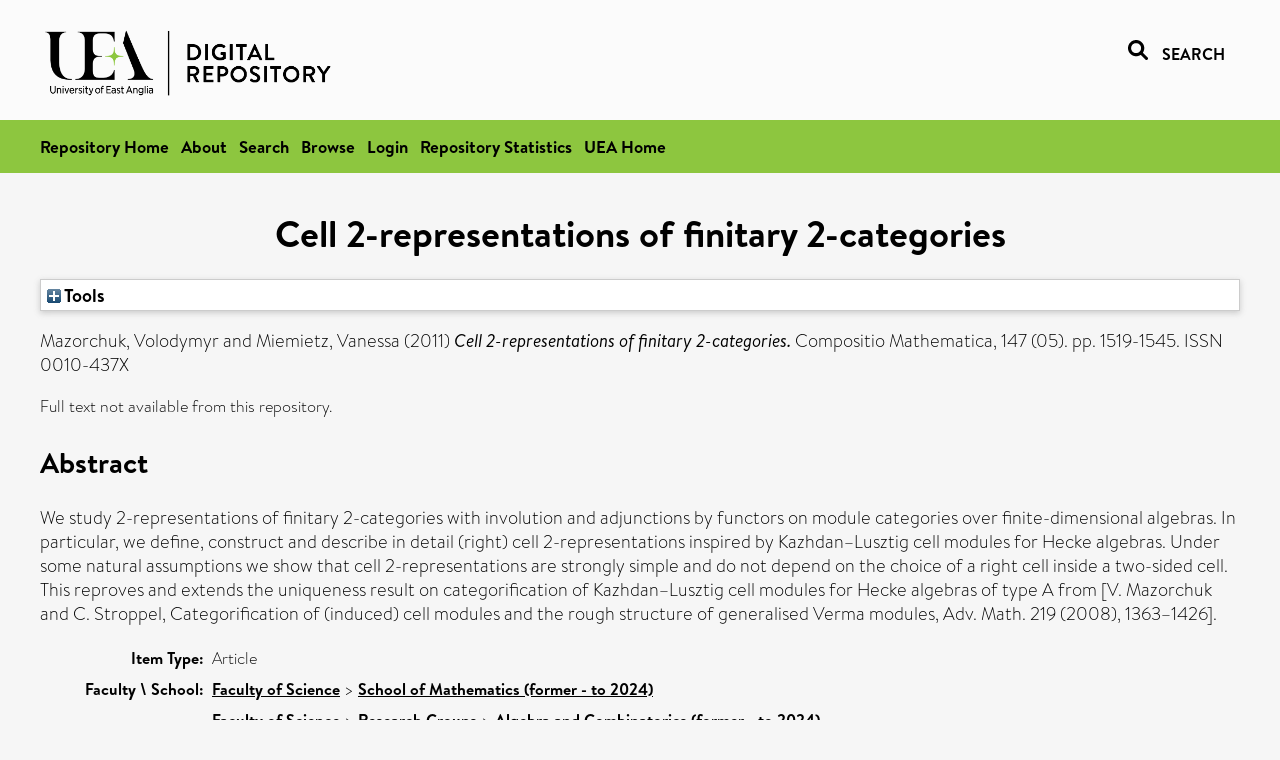

--- FILE ---
content_type: text/html; charset=utf-8
request_url: https://ueaeprints.uea.ac.uk/id/eprint/35568/
body_size: 22139
content:
<!DOCTYPE html PUBLIC "-//W3C//DTD XHTML 1.0 Transitional//EN" "http://www.w3.org/TR/xhtml1/DTD/xhtml1-transitional.dtd">
<html xmlns="http://www.w3.org/1999/xhtml" lang="en">
<head>

    <title> Cell 2-representations of finitary 2-categories  - UEA Digital Repository</title>
    <link rel="icon" href="/favicon.ico" type="image/x-icon" />
    <link rel="shortcut icon" href="/favicon.ico" type="image/x-icon" />
    <link rel="Top" href="https://ueaeprints.uea.ac.uk/" />
    <link rel="Search" href="https://ueaeprints.uea.ac.uk/cgi/facet/simple2" />
    <meta name="eprints.eprintid" content="35568" />
<meta name="eprints.rev_number" content="64" />
<meta name="eprints.eprint_status" content="archive" />
<meta name="eprints.userid" content="2731" />
<meta name="eprints.source" content="pure" />
<meta name="eprints.dir" content="disk0/00/03/55/68" />
<meta name="eprints.datestamp" content="2011-11-29 10:04:12" />
<meta name="eprints.lastmod" content="2025-10-26 11:30:28" />
<meta name="eprints.status_changed" content="2011-11-29 10:04:12" />
<meta name="eprints.type" content="article" />
<meta name="eprints.metadata_visibility" content="show" />
<meta name="eprints.creators_name" content="Mazorchuk, Volodymyr" />
<meta name="eprints.creators_name" content="Miemietz, Vanessa" />
<meta name="eprints.creators_id" content="byr09xgu" />
<meta name="eprints.title" content="Cell 2-representations of finitary 2-categories" />
<meta name="eprints.ispublished" content="pub" />
<meta name="eprints.divisions" content="MTH" />
<meta name="eprints.abstract" content="We study 2-representations of finitary 2-categories with involution and adjunctions by functors on module categories over finite-dimensional algebras. In particular, we define, construct and describe in detail (right) cell 2-representations inspired by Kazhdan–Lusztig cell modules for Hecke algebras. Under some natural assumptions we show that cell 2-representations are strongly simple and do not depend on the choice of a right cell inside a two-sided cell. This reproves and extends the uniqueness result on categorification of Kazhdan–Lusztig cell modules for Hecke algebras of type A from [V. Mazorchuk and C. Stroppel, Categorification of (induced) cell modules and the rough structure of generalised Verma modules, Adv. Math. 219 (2008), 1363–1426]." />
<meta name="eprints.date" content="2011-09" />
<meta name="eprints.date_type" content="published" />
<meta name="eprints.id_number" content="10.1112/S0010437X11005586" />
<meta name="eprints.creators_browse_id" content="byr09xgu" />
<meta name="eprints.research_group" content="RGALGC" />
<meta name="eprints.research_group" content="RGALNT" />
<meta name="eprints.creators_search_name" content="Mazorchuk, Volodymyr" />
<meta name="eprints.creators_search_name" content="Miemietz, Vanessa" />
<meta name="eprints.creators_search_id" content="byr09xgu" />
<meta name="eprints.full_text_status" content="none" />
<meta name="eprints.publication" content="Compositio Mathematica" />
<meta name="eprints.volume" content="147" />
<meta name="eprints.number" content="05" />
<meta name="eprints.pagerange" content="1519-1545" />
<meta name="eprints.pages" content="27" />
<meta name="eprints.refereed" content="TRUE" />
<meta name="eprints.issn" content="0010-437X" />
<meta name="eprints.ids_id" content="10.1112/S0010437X11005586" />
<meta name="eprints.ids_id" content="0010-437X" />
<meta name="eprints.ids_id_type" content="doi" />
<meta name="eprints.ids_id_type" content="issn" />
<meta name="eprints.citation" content="  Mazorchuk, Volodymyr and Miemietz, Vanessa   (2011) Cell 2-representations of finitary 2-categories.  Compositio Mathematica, 147 (05).  pp. 1519-1545.  ISSN 0010-437X     " />
<link rel="schema.DC" href="http://purl.org/DC/elements/1.0/" />
<meta name="DC.relation" content="https://ueaeprints.uea.ac.uk/id/eprint/35568/" />
<meta name="DC.title" content="Cell 2-representations of finitary 2-categories" />
<meta name="DC.creator" content="Mazorchuk, Volodymyr" />
<meta name="DC.creator" content="Miemietz, Vanessa" />
<meta name="DC.description" content="We study 2-representations of finitary 2-categories with involution and adjunctions by functors on module categories over finite-dimensional algebras. In particular, we define, construct and describe in detail (right) cell 2-representations inspired by Kazhdan–Lusztig cell modules for Hecke algebras. Under some natural assumptions we show that cell 2-representations are strongly simple and do not depend on the choice of a right cell inside a two-sided cell. This reproves and extends the uniqueness result on categorification of Kazhdan–Lusztig cell modules for Hecke algebras of type A from [V. Mazorchuk and C. Stroppel, Categorification of (induced) cell modules and the rough structure of generalised Verma modules, Adv. Math. 219 (2008), 1363–1426]." />
<meta name="DC.date" content="2011-09" />
<meta name="DC.type" content="Article" />
<meta name="DC.type" content="PeerReviewed" />
<meta name="DC.identifier" content="  Mazorchuk, Volodymyr and Miemietz, Vanessa   (2011) Cell 2-representations of finitary 2-categories.  Compositio Mathematica, 147 (05).  pp. 1519-1545.  ISSN 0010-437X     " />
<meta name="DC.relation" content="10.1112/S0010437X11005586" />
<meta name="DC.identifier" content="10.1112/S0010437X11005586" />
<meta name="DC.doi" content="10.1112/S0010437X11005586" />
<!-- Highwire Press meta tags -->
<meta name="citation_title" content="Cell 2-representations of finitary 2-categories" />
<meta name="citation_author" content="Mazorchuk, Volodymyr" />
<meta name="citation_author" content="Miemietz, Vanessa" />
<meta name="citation_publication_date" content="2011/09" />
<meta name="citation_online_date" content="2011/11/29" />
<meta name="citation_journal_title" content="Compositio Mathematica" />
<meta name="citation_issn" content="0010-437X" />
<meta name="citation_volume" content="147" />
<meta name="citation_issue" content="05" />
<meta name="citation_firstpage" content="1519" />
<meta name="citation_lastpage" content="1545" />
<meta name="citation_date" content="2011/09" />
<meta name="citation_cover_date" content="2011/09" />
<meta name="citation_doi" content="10.1112/S0010437X11005586" />
<meta name="citation_abstract" content="We study 2-representations of finitary 2-categories with involution and adjunctions by functors on module categories over finite-dimensional algebras. In particular, we define, construct and describe in detail (right) cell 2-representations inspired by Kazhdan–Lusztig cell modules for Hecke algebras. Under some natural assumptions we show that cell 2-representations are strongly simple and do not depend on the choice of a right cell inside a two-sided cell. This reproves and extends the uniqueness result on categorification of Kazhdan–Lusztig cell modules for Hecke algebras of type A from [V. Mazorchuk and C. Stroppel, Categorification of (induced) cell modules and the rough structure of generalised Verma modules, Adv. Math. 219 (2008), 1363–1426]." />
<!-- PRISM meta tags -->
<link rel="schema.prism" href="https://www.w3.org/submissions/2020/SUBM-prism-20200910/" />
<meta name="prism.dateReceived" content="2011-11-29T10:04:12" />
<meta name="prism.modificationDate" content="2025-10-26T11:30:28" />
<meta name="prism.pageRange" content="1519-1545" />
<meta name="prism.startingPage" content="1519" />
<meta name="prism.endingPage" content="1545" />
<meta name="prism.pageCount" content="27" />
<meta name="prism.doi" content="10.1112/S0010437X11005586" />
<meta name="prism.issn" content="0010-437X" />
<meta name="prism.publicationName" content="Compositio Mathematica" />
<meta name="prism.volume" content="147" />
<meta name="prism.number" content="05" />
<link rel="alternate" href="https://ueaeprints.uea.ac.uk/cgi/export/eprint/35568/XML/uea-eprint-35568.xml" type="application/vnd.eprints.data+xml; charset=utf-8" title="EP3 XML" />
<link rel="alternate" href="https://ueaeprints.uea.ac.uk/cgi/export/eprint/35568/CSV/uea-eprint-35568.csv" type="text/csv; charset=utf-8" title="Multiline CSV" />
<link rel="alternate" href="https://ueaeprints.uea.ac.uk/cgi/export/eprint/35568/DIDL/uea-eprint-35568.xml" type="text/xml; charset=utf-8" title="MPEG-21 DIDL" />
<link rel="alternate" href="https://ueaeprints.uea.ac.uk/cgi/export/eprint/35568/Text/uea-eprint-35568.txt" type="text/plain; charset=utf-8" title="ASCII Citation" />
<link rel="alternate" href="https://ueaeprints.uea.ac.uk/cgi/export/eprint/35568/RefWorks/uea-eprint-35568.ref" type="text/plain" title="RefWorks" />
<link rel="alternate" href="https://ueaeprints.uea.ac.uk/cgi/export/eprint/35568/RIS/uea-eprint-35568.ris" type="text/plain" title="Reference Manager" />
<link rel="alternate" href="https://ueaeprints.uea.ac.uk/cgi/export/eprint/35568/RDFN3/uea-eprint-35568.n3" type="text/n3" title="RDF+N3" />
<link rel="alternate" href="https://ueaeprints.uea.ac.uk/cgi/export/eprint/35568/Refer/uea-eprint-35568.refer" type="text/plain" title="Refer" />
<link rel="alternate" href="https://ueaeprints.uea.ac.uk/cgi/export/eprint/35568/COinS/uea-eprint-35568.txt" type="text/plain; charset=utf-8" title="OpenURL ContextObject in Span" />
<link rel="alternate" href="https://ueaeprints.uea.ac.uk/cgi/export/eprint/35568/BibTeX/uea-eprint-35568.bib" type="text/plain; charset=utf-8" title="BibTeX" />
<link rel="alternate" href="https://ueaeprints.uea.ac.uk/cgi/export/eprint/35568/JSON/uea-eprint-35568.js" type="application/json; charset=utf-8" title="JSON" />
<link rel="alternate" href="https://ueaeprints.uea.ac.uk/cgi/export/eprint/35568/METS/uea-eprint-35568.xml" type="text/xml; charset=utf-8" title="METS" />
<link rel="alternate" href="https://ueaeprints.uea.ac.uk/cgi/export/eprint/35568/Simple/uea-eprint-35568.txt" type="text/plain; charset=utf-8" title="Simple Metadata" />
<link rel="alternate" href="https://ueaeprints.uea.ac.uk/cgi/export/eprint/35568/MODS/uea-eprint-35568.xml" type="text/xml; charset=utf-8" title="MODS" />
<link rel="alternate" href="https://ueaeprints.uea.ac.uk/cgi/export/eprint/35568/RDFNT/uea-eprint-35568.nt" type="text/plain" title="RDF+N-Triples" />
<link rel="alternate" href="https://ueaeprints.uea.ac.uk/cgi/export/eprint/35568/ContextObject/uea-eprint-35568.xml" type="text/xml; charset=utf-8" title="OpenURL ContextObject" />
<link rel="alternate" href="https://ueaeprints.uea.ac.uk/cgi/export/eprint/35568/RDFXML/uea-eprint-35568.rdf" type="application/rdf+xml" title="RDF+XML" />
<link rel="alternate" href="https://ueaeprints.uea.ac.uk/cgi/export/eprint/35568/HTML/uea-eprint-35568.html" type="text/html; charset=utf-8" title="HTML Citation" />
<link rel="alternate" href="https://ueaeprints.uea.ac.uk/cgi/export/eprint/35568/EndNote/uea-eprint-35568.enw" type="text/plain; charset=utf-8" title="EndNote" />
<link rel="alternate" href="https://ueaeprints.uea.ac.uk/cgi/export/eprint/35568/DC/uea-eprint-35568.txt" type="text/plain; charset=utf-8" title="Dublin Core" />
<link rel="Top" href="https://ueaeprints.uea.ac.uk/" />
    <link rel="Sword" href="https://ueaeprints.uea.ac.uk/sword-app/servicedocument" />
    <link rel="SwordDeposit" href="https://ueaeprints.uea.ac.uk/id/contents" />
    <link rel="Search" type="text/html" href="https://ueaeprints.uea.ac.uk/cgi/search" />
    <link rel="Search" type="application/opensearchdescription+xml" href="https://ueaeprints.uea.ac.uk/cgi/opensearchdescription" title="UEA Digital Repository" />
    <script type="text/javascript">
// <![CDATA[
var eprints_http_root = "https://ueaeprints.uea.ac.uk";
var eprints_http_cgiroot = "https://ueaeprints.uea.ac.uk/cgi";
var eprints_oai_archive_id = "ueaeprints.uea.ac.uk";
var eprints_logged_in = false;
var eprints_logged_in_userid = 0; 
var eprints_logged_in_username = ""; 
var eprints_logged_in_usertype = ""; 
// ]]></script>
    <style type="text/css">.ep_logged_in { display: none }</style>
    <link rel="stylesheet" type="text/css" href="/style/auto-3.4.3.css" />
    <script type="text/javascript" src="/javascript/auto-3.4.3.js">
//padder
</script>
    <!--[if lte IE 6]>
        <link rel="stylesheet" type="text/css" href="/style/ie6.css" />
   <![endif]-->
    <meta name="Generator" content="EPrints 3.4.3" />
    <meta http-equiv="Content-Type" content="text/html; charset=UTF-8" />
    <meta http-equiv="Content-Language" content="en" />
    

</head>


  <body>
  <div id="page-container">
  <div id="content-wrap">
  <header>

  <div id="header-banner">
    <div id="banner-logo-search">
      <div id="header-logo">
        <a href="https://ueaeprints.uea.ac.uk">
		<!--          <img alt="University of East Anglia logo" src="https://www.uea.ac.uk/o/uea-website-theme/images/color_schemes/generic-pages-templates-black-logo/logo.png"/>-->
		<img alt="University of East Anglia logo" src="https://ueaeprints.uea.ac.uk/images/Logo-transparent.png" />
        </a>
      </div>
      <div id="header-search">
	      <a href="/cgi/facet/simple2" alt="link to search page, search link, search icon, search, faceted simple search" style="text-decoration: none;font-weight: 600;text-transform: uppercase;">
<svg viewBox="0 0 512 512" height="20"><!--! Font Awesome Pro 6.1.2 by @fontawesome - https://fontawesome.com License - https://fontawesome.com/license (Commercial License) Copyright 2022 Fonticons, Inc. --><path d="M500.3 443.7l-119.7-119.7c27.22-40.41 40.65-90.9 33.46-144.7C401.8 87.79 326.8 13.32 235.2 1.723C99.01-15.51-15.51 99.01 1.724 235.2c11.6 91.64 86.08 166.7 177.6 178.9c53.8 7.189 104.3-6.236 144.7-33.46l119.7 119.7c15.62 15.62 40.95 15.62 56.57 0C515.9 484.7 515.9 459.3 500.3 443.7zM79.1 208c0-70.58 57.42-128 128-128s128 57.42 128 128c0 70.58-57.42 128-128 128S79.1 278.6 79.1 208z"></path></svg>
<span style="padding-left: 10px;">Search</span>
</a>

      </div>
    </div>
  </div>
  </header>
  <div id="banner-tools-container">
    <div id="banner-eprints-tools">
      <ul class="ep_tm_key_tools" id="ep_tm_menu_tools" role="toolbar"><li><a href="/cgi/users/home">Login</a></li><li><a href="https://ueaeprints.uea.ac.uk/cgi/stats/report">Repository Statistics</a></li></ul>
    </div>
  </div>

  <div id="wrapper-page-content">
    <div id="page-content">
      <h1>

Cell 2-representations of finitary 2-categories

</h1>
      <div class="ep_summary_content"><div class="ep_summary_content_left"></div><div class="ep_summary_content_right"></div><div class="ep_summary_content_top"><div class="ep_summary_box " id="ep_summary_box_1"><div class="ep_summary_box_title"><div class="ep_no_js">Tools</div><div class="ep_only_js" id="ep_summary_box_1_colbar" style="display: none"><a class="ep_box_collapse_link" onclick="EPJS_blur(event); EPJS_toggleSlideScroll('ep_summary_box_1_content',true,'ep_summary_box_1');EPJS_toggle('ep_summary_box_1_colbar',true);EPJS_toggle('ep_summary_box_1_bar',false);return false" href="#"><img alt="-" src="/style/images/minus.png" border="0" /> Tools</a></div><div class="ep_only_js" id="ep_summary_box_1_bar"><a class="ep_box_collapse_link" onclick="EPJS_blur(event); EPJS_toggleSlideScroll('ep_summary_box_1_content',false,'ep_summary_box_1');EPJS_toggle('ep_summary_box_1_colbar',false);EPJS_toggle('ep_summary_box_1_bar',true);return false" href="#"><img alt="+" src="/style/images/plus.png" border="0" /> Tools</a></div></div><div class="ep_summary_box_body" id="ep_summary_box_1_content" style="display: none"><div id="ep_summary_box_1_content_inner"><div class="ep_block" style="margin-bottom: 1em"><form method="get" accept-charset="utf-8" action="https://ueaeprints.uea.ac.uk/cgi/export_redirect">
  <input name="eprintid" id="eprintid" value="35568" type="hidden" />
  <select name="format">
    <option value="XML">EP3 XML</option>
    <option value="CSV">Multiline CSV</option>
    <option value="DIDL">MPEG-21 DIDL</option>
    <option value="Text">ASCII Citation</option>
    <option value="RefWorks">RefWorks</option>
    <option value="RIS">Reference Manager</option>
    <option value="RDFN3">RDF+N3</option>
    <option value="Refer">Refer</option>
    <option value="COinS">OpenURL ContextObject in Span</option>
    <option value="BibTeX">BibTeX</option>
    <option value="JSON">JSON</option>
    <option value="METS">METS</option>
    <option value="Simple">Simple Metadata</option>
    <option value="MODS">MODS</option>
    <option value="RDFNT">RDF+N-Triples</option>
    <option value="ContextObject">OpenURL ContextObject</option>
    <option value="RDFXML">RDF+XML</option>
    <option value="HTML">HTML Citation</option>
    <option value="EndNote">EndNote</option>
    <option value="DC">Dublin Core</option>
  </select>
  <input type="submit" value="Export" class="ep_form_action_button" />
</form></div></div></div></div></div><div class="ep_summary_content_main">

  <p style="margin-bottom: 1em">
    


    <span class="person"><span class="person_name">Mazorchuk, Volodymyr</span></span> and <span class="person"><span class="person_name">Miemietz, Vanessa</span></span>
    
  

(2011)

<em>Cell 2-representations of finitary 2-categories.</em>


    Compositio Mathematica, 147 (05).
     pp. 1519-1545.
     ISSN 0010-437X
  


  



  </p>

  

  

    
      Full text not available from this repository.
      
    
  
    

  

  

  
    <h2>Abstract</h2>
    <p style="text-align: left; margin: 1em auto 0em auto">We study 2-representations of finitary 2-categories with involution and adjunctions by functors on module categories over finite-dimensional algebras. In particular, we define, construct and describe in detail (right) cell 2-representations inspired by Kazhdan–Lusztig cell modules for Hecke algebras. Under some natural assumptions we show that cell 2-representations are strongly simple and do not depend on the choice of a right cell inside a two-sided cell. This reproves and extends the uniqueness result on categorification of Kazhdan–Lusztig cell modules for Hecke algebras of type A from [V. Mazorchuk and C. Stroppel, Categorification of (induced) cell modules and the rough structure of generalised Verma modules, Adv. Math. 219 (2008), 1363–1426].</p>
  

  <table style="margin-bottom: 1em; margin-top: 1em;" cellpadding="3">
    <tr>
      <th align="right">Item Type:</th>
      <td>
        Article
        
        
        
      </td>
    </tr>
    
    
      
    
      
    
      
    
      
    
      
        <tr>
          <th align="right">Faculty \ School:</th>
          <td valign="top"><a href="https://ueaeprints.uea.ac.uk/view/divisions/SCI/">Faculty of Science</a> &gt; <a href="https://ueaeprints.uea.ac.uk/view/divisions/MTH/">School of Mathematics (former - to 2024)</a></td>
        </tr>
      
    
      
        <tr>
          <th align="right">UEA Research Groups:</th>
          <td valign="top"><a href="https://ueaeprints.uea.ac.uk/view/research_group/RGSCI/">Faculty of Science</a> &gt; <a href="https://ueaeprints.uea.ac.uk/view/research_group/SCIRG/">Research Groups</a> &gt; <a href="https://ueaeprints.uea.ac.uk/view/research_group/RGALGC/">Algebra and Combinatorics (former - to 2024)</a><br /><a href="https://ueaeprints.uea.ac.uk/view/research_group/RGSCI/">Faculty of Science</a> &gt; <a href="https://ueaeprints.uea.ac.uk/view/research_group/SCIRG/">Research Groups</a> &gt; <a href="https://ueaeprints.uea.ac.uk/view/research_group/RGALNT/">Algebra, Number Theory, Logic, and Representations (ANTLR)</a></td>
        </tr>
      
    
      
    
      
    
      
        <tr>
          <th align="right">Depositing User:</th>
          <td valign="top"><i>Users 2731 not found.</i></td>
        </tr>
      
    
      
        <tr>
          <th align="right">Date Deposited:</th>
          <td valign="top">29 Nov 2011 10:04</td>
        </tr>
      
    
      
        <tr>
          <th align="right">Last Modified:</th>
          <td valign="top">26 Oct 2025 11:30</td>
        </tr>
      
    
    <tr>
      <th align="right">URI:</th>
      <td valign="top"><a href="https://ueaeprints.uea.ac.uk/id/eprint/35568">https://ueaeprints.uea.ac.uk/id/eprint/35568</a></td>
    </tr>
    <tr>
      <th align="right">DOI:</th>
      <td valign="top"><a href="https://doi.org/10.1112/S0010437X11005586" target="_blank">10.1112/S0010437X11005586</a></td>
    </tr>
  </table>

  
  

  

  
    <h3>Actions (login required)</h3>
    <table class="ep_summary_page_actions">
    
      <tr>
        <td><a href="/cgi/users/home?screen=EPrint%3A%3AView&amp;eprintid=35568"><img src="/style/images/action_view.png" alt="View Item" class="ep_form_action_icon" role="button" /></a></td>
        <td>View Item</td>
      </tr>
    
    </table>
  

</div><div class="ep_summary_content_bottom"></div><div class="ep_summary_content_after"></div></div>
    </div>
  </div>

</div>

<footer id="footer" class="footer" role="contentinfo" data-swiftype-index="false">
    <div class="container">
        <div class="row">
            <div class="col-xs-12">
                <p id="footer-copyright"> © UEA. All rights reserved. University of East Anglia, Norwich Research Park, Norwich, Norfolk, NR4
                    7TJ, UK <span class="visible-lg-*">|</span> +44 (0) 1603 456161 </p>
                <ul class="footer_links">
                    <li><a href="https://www.uea.ac.uk/about/university-information/statutory-and-legal/website" target="_blank">Accessibility</a></li> | <li><a href="https://www.uea.ac.uk/about/university-information/statutory-legal-policies" target="_blank">Legal Statements</a></li> | <li><a href="https://www.uea.ac.uk/about/university-information/statutory-legal-policies/modern-slavery-statement" target="_blank">Statement on Modern Slavery</a></li> | <li><a href="https://www.uea.ac.uk/about/university-information/statutory-and-legal/website" target="_blank">Cookie Policy</a></li> | <li><a href="https://www.uea.ac.uk/about/university-information/statutory-and-legal/data-protection" target="_blank">Data Protection</a></li>
                </ul>
            </div>
        </div>
    </div>
</footer>
  
  </div>
  </body>
</html>